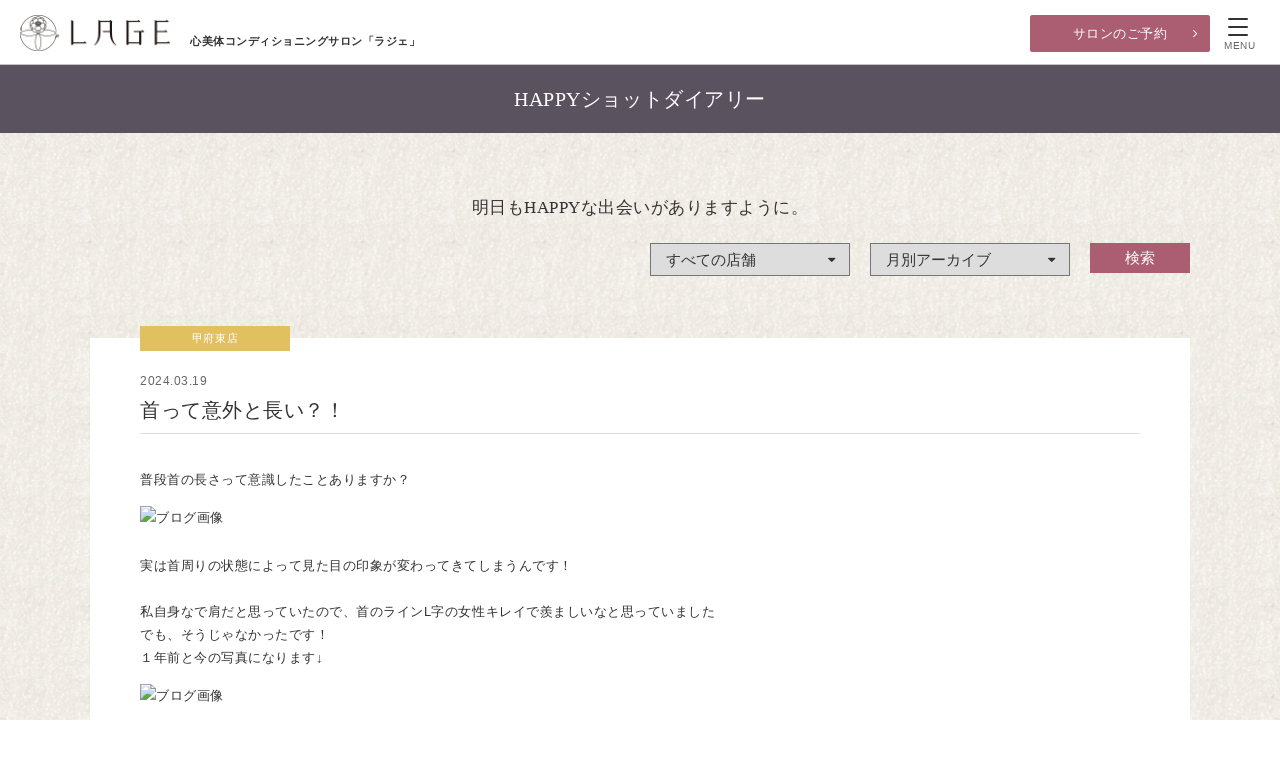

--- FILE ---
content_type: text/html; charset=UTF-8
request_url: https://lage.jp/happy_shot_diary/archives/42991
body_size: 22598
content:
<!doctype html>
<html lang="ja">

<head>
  <meta charset="UTF-8">
  <meta http-equiv="X-UA-Compatible" content="IE=edge,chrome=1">
  <meta name="viewport" content="width=1280px">
  <title>首って意外と長い？！｜LAGE-心美体コンディショニングサロン「ラジェ」</title>
  <meta name="description" content="首って意外と長い？！のページ。人は誰でも、美しくなるための力を体の内に秘めています。心と体が整えば、本来のきれいが目覚めます。美しさを引き出す「心美体コンディショニングサロン」として、美しくありたいと思う気持ちに寄り添いながらいつも、いつまでも、ラジェはあなたをお支えします。">
  <meta name="keywords" content="静岡,サロン,エステ,美肌,小顔,歪み,矯正,リンパ,癒し,ブライダル,LAGE,ラジェ">

  <!-- favicon -->
  <link rel="apple-touch-icon" sizes="180x180" href="/assets/favicon/apple-touch-icon.png">
  <link rel="icon" type="image/png" href="/assets/favicon/favicon-32x32.png" sizes="32x32">
  <link rel="icon" type="image/png" href="/assets/favicon/favicon-16x16.png" sizes="16x16">
  <link rel="manifest" href="/assets/favicon/manifest.json">
  <link rel="mask-icon" href="/assets/favicon/safari-pinned-tab.svg" color="#5bbad5">
  <link rel="shortcut icon" href="/assets/favicon/favicon.ico">
  <meta name="msapplication-config" content="/assets/favicon/browserconfig.xml">
  <meta name="theme-color" content="#ffffff">

  <!-- StyleSheet -->
  <link href="/assets/font/awesome/css/font-awesome.min.css" rel="stylesheet" type="text/css">
  <link href="/assets/css/import.css" rel="stylesheet" type="text/css">
<link href="/assets/css/pages.css" rel="stylesheet" type="text/css">
<link href="/assets/css/styles.css" rel="stylesheet" type="text/css">
  <!-- JavaScript -->
  <link rel='dns-prefetch' href='//s.w.org' />
<link rel="canonical" href="https://lage.jp/happy_shot_diary/archives/42991" />
    <script src="https://ajax.googleapis.com/ajax/libs/jquery/2.1.3/jquery.min.js"></script>
  <script src="/assets/js/jquery-fixHeightSimple.js"></script>
  <script src="/assets/js/common.js"></script>
  <script src="/assets/js/googleanalytics.js"></script>

  <!--[if lt IE 9]>
  <script src="//api.html5media.info/1.1.4/html5media.min.js"></script>
  <script src="/assets/js/ie/respond.js"></script>
  <script src="/assets/js/ie/selectivizr-min.js"></script>
  <![endif]-->

<!-- Google Tag Manager -->
<script>(function(w,d,s,l,i){w[l]=w[l]||[];w[l].push({'gtm.start':
new Date().getTime(),event:'gtm.js'});var f=d.getElementsByTagName(s)[0],
j=d.createElement(s),dl=l!='dataLayer'?'&l='+l:'';j.async=true;j.src=
'https://www.googletagmanager.com/gtm.js?id='+i+dl;f.parentNode.insertBefore(j,f);
})(window,document,'script','dataLayer','GTM-WNSTGP3');</script>
<!-- End Google Tag Manager -->
</head>
<body>
  <!-- Google Tag Manager (noscript) -->
<noscript><iframe src="https://www.googletagmanager.com/ns.html?id=GTM-WNSTGP3"
height="0" width="0" style="display:none;visibility:hidden"></iframe></noscript>
<!-- End Google Tag Manager (noscript) -->
    <div id="overlay">
    <div id="navWrap">
      <p id="gnReservBtn"><a href="/reservation">サロンのご予約</a></p>
      <ul class="shopNav">
        <li>店舗情報
          <ul>
            <li>
<a href="https://lage.jp/shop/%e9%9d%99%e5%b2%a1%e5%91%89%e6%9c%8d%e7%94%ba%e5%ba%97">静岡呉服町店</a>
</li>
<li>
<a href="https://lage.jp/shop/%e9%9d%99%e5%b2%a1%e9%a7%85%e5%8d%97%e5%ba%97">静岡駅南店</a>
</li>
<li>
<a href="https://lage.jp/shop/%e9%9d%99%e5%b2%a1%e5%9f%8e%e5%8c%97%e5%ba%97">静岡城北店</a>
</li>
<li>
<a href="https://lage.jp/shop/%e6%b5%9c%e6%9d%be%e4%bd%90%e9%b3%b4%e5%8f%b0%e5%ba%97">浜松佐鳴台店</a>
</li>
<li>
<a href="https://lage.jp/shop/%e6%b5%9c%e6%9d%be%e5%b0%8f%e8%b1%86%e9%a4%85%e5%ba%97">浜松小豆餅店</a>
</li>
<li>
<a href="https://lage.jp/shop/%e5%8e%9a%e6%9c%a8%e5%ba%97">厚木店</a>
</li>
<li>
<a href="https://lage.jp/shop/%e7%94%b2%e5%ba%9c%e5%ba%97">甲府店</a>
</li>
<li>
<a href="https://lage.jp/shop/%e7%94%b2%e5%ba%9c%e6%9d%b1%e5%ba%97">甲府東店</a>
</li>
          </ul>
        </li>
      </ul>
      <ul>
        <li><a href="/menu">基本メニューと料金</a></li>
        <li><a href="/limited_menu/limited_menu01">初回限定体験メニュー</a></li>
        <li><a href="/sejutsu_movie">オールハンドによる施術</a></li>
        <li><a href="/bridaltreatment">ブライダルトリートメント</a></li>
      </ul>
      <ul>
        <li><a href="/concept">私たちの想い</a></li>
        <li><a href="/user_voice">お客様からいただいた言葉</a></li>
        <li><a href="/flow">施術までの流れ</a></li>
      </ul>
      <ul>
        <li><a href="/interview" target="_blank">セラピストインタビュー</a></li>
        <li><a href="/happy_shot_diary">HAPPYショットダイアリー</a></li>
        <li><a href="/lage_news">ラジェからのお便り</a></li>
        <li><a href="http://www.lageshop.jp/" target="_blank">「ラジェショップ」はこちら <i class="fa fa-external-link"></i></a></li>
      </ul>
      <ul id="contactUl">
        <li><a href="/contact">ご相談・お問い合わせ</a></li>
      </ul>
      <div class="row">
        <p class="ppNav"><a href="privacy">プライバシーポリシー</a></p>
        <p class="igNav">LAGE 公式instagram<a href="https://www.instagram.com/lage.official/" target="_blank"><img src="/assets/img/common/icon-ig.svg" alt="instagram"></a></p>
      </div>
    </div>
  </div>
  <header id="siteHead">
    <h1>心美体コンディショニングサロン「ラジェ」</h1>
    <p id="siteId" class="maxImg"><a href="/"><img src="/assets/img/common/head_logo.png" alt="LAGE"></a></p>
    <p id="reservBtn"><a href="/reservation">サロンのご予約</a></p>
    <nav id="globalNav">
      <span class="menu-button"><i></i><span>MENU</span></span>
    </nav>
  </header><!-- header END -->
<section id="pageTitle">
  <h2>HAPPYショットダイアリー</h2>
</section>
<section id="mainContent">
<div id="hsdPage">
<div class="cont inner">
<p class="introMincho">明日もHAPPYな出会いがありますように。</p>
<div id="selectWrap">
  <form method="get" id="searchform" action="https://lage.jp">
    <input type="hidden" name="s" value="">
    <input type="hidden" name="cat" value="1">
    <div id="shopSelect">
      <label>
        <select name="author">
          <option value="" selected>すべての店舗</option>
          <option value="3">静岡呉服町店</option>
<option value="4">静岡駅南店</option>
<option value="5">静岡城北店</option>
<option value="6">浜松佐鳴台店</option>
<option value="7">厚木店</option>
<option value="8">甲府店</option>
<option value="9">甲府東店</option>
<option value="10">浜松小豆餅店</option>
        </select>
      </label>
    </div>
    <div id="archiveSelect">
    <label>
      <select name="m">
      <option value="" selected>月別アーカイブ</option>
      <option value="2026年01月">2026年1月</option>
<option value="2025年12月">2025年12月</option>
<option value="2025年11月">2025年11月</option>
<option value="2025年10月">2025年10月</option>
<option value="2025年09月">2025年9月</option>
<option value="2025年08月">2025年8月</option>
<option value="2025年07月">2025年7月</option>
<option value="2025年06月">2025年6月</option>
<option value="2025年05月">2025年5月</option>
<option value="2025年04月">2025年4月</option>
<option value="2025年03月">2025年3月</option>
<option value="2025年02月">2025年2月</option>
<option value="2025年01月">2025年1月</option>
<option value="2024年12月">2024年12月</option>
<option value="2024年11月">2024年11月</option>
<option value="2024年10月">2024年10月</option>
<option value="2024年09月">2024年9月</option>
<option value="2024年08月">2024年8月</option>
<option value="2024年07月">2024年7月</option>
<option value="2024年06月">2024年6月</option>
<option value="2024年05月">2024年5月</option>
<option value="2024年04月">2024年4月</option>
<option value="2024年03月">2024年3月</option>
<option value="2024年02月">2024年2月</option>
<option value="2024年01月">2024年1月</option>
<option value="2023年12月">2023年12月</option>
<option value="2023年11月">2023年11月</option>
<option value="2023年10月">2023年10月</option>
<option value="2023年09月">2023年9月</option>
<option value="2023年08月">2023年8月</option>
<option value="2023年07月">2023年7月</option>
<option value="2023年06月">2023年6月</option>
<option value="2023年05月">2023年5月</option>
<option value="2023年04月">2023年4月</option>
<option value="2023年03月">2023年3月</option>
<option value="2023年02月">2023年2月</option>
<option value="2023年01月">2023年1月</option>
<option value="2022年12月">2022年12月</option>
<option value="2022年11月">2022年11月</option>
<option value="2022年10月">2022年10月</option>
<option value="2022年09月">2022年9月</option>
<option value="2022年08月">2022年8月</option>
<option value="2022年07月">2022年7月</option>
<option value="2022年06月">2022年6月</option>
<option value="2022年05月">2022年5月</option>
<option value="2022年04月">2022年4月</option>
<option value="2022年03月">2022年3月</option>
<option value="2022年02月">2022年2月</option>
<option value="2022年01月">2022年1月</option>
<option value="2021年12月">2021年12月</option>
<option value="2021年11月">2021年11月</option>
<option value="2021年10月">2021年10月</option>
<option value="2021年09月">2021年9月</option>
<option value="2021年08月">2021年8月</option>
<option value="2021年07月">2021年7月</option>
<option value="2021年06月">2021年6月</option>
<option value="2021年05月">2021年5月</option>
<option value="2021年04月">2021年4月</option>
<option value="2021年03月">2021年3月</option>
<option value="2021年02月">2021年2月</option>
<option value="2021年01月">2021年1月</option>
<option value="2020年12月">2020年12月</option>
<option value="2020年11月">2020年11月</option>
<option value="2020年10月">2020年10月</option>
<option value="2020年09月">2020年9月</option>
<option value="2020年08月">2020年8月</option>
<option value="2020年07月">2020年7月</option>
<option value="2020年06月">2020年6月</option>
<option value="2020年05月">2020年5月</option>
<option value="2020年04月">2020年4月</option>
<option value="2020年03月">2020年3月</option>
<option value="2020年02月">2020年2月</option>
<option value="2020年01月">2020年1月</option>
<option value="2019年12月">2019年12月</option>
<option value="2019年11月">2019年11月</option>
<option value="2019年10月">2019年10月</option>
<option value="2019年09月">2019年9月</option>
<option value="2019年08月">2019年8月</option>
<option value="2019年07月">2019年7月</option>
<option value="2019年06月">2019年6月</option>
<option value="2019年05月">2019年5月</option>
<option value="2019年04月">2019年4月</option>
<option value="2019年03月">2019年3月</option>
<option value="2019年02月">2019年2月</option>
<option value="2019年01月">2019年1月</option>
<option value="2018年12月">2018年12月</option>
<option value="2018年11月">2018年11月</option>
<option value="2018年10月">2018年10月</option>
<option value="2018年09月">2018年9月</option>
<option value="2018年08月">2018年8月</option>
<option value="2018年07月">2018年7月</option>
<option value="2018年06月">2018年6月</option>
<option value="2018年05月">2018年5月</option>
<option value="2018年04月">2018年4月</option>
<option value="2018年03月">2018年3月</option>
<option value="2018年02月">2018年2月</option>
<option value="2018年01月">2018年1月</option>
<option value="2017年12月">2017年12月</option>
<option value="2017年11月">2017年11月</option>
<option value="2017年10月">2017年10月</option>
<option value="2017年09月">2017年9月</option>
<option value="2017年08月">2017年8月</option>
<option value="2017年07月">2017年7月</option>
<option value="2017年06月">2017年6月</option>
<option value="2017年05月">2017年5月</option>
<option value="2017年04月">2017年4月</option>
<option value="2017年03月">2017年3月</option>
<option value="2017年02月">2017年2月</option>
<option value="2017年01月">2017年1月</option>
<option value="2016年12月">2016年12月</option>
<option value="2016年11月">2016年11月</option>
<option value="2016年10月">2016年10月</option>
<option value="2016年09月">2016年9月</option>
<option value="2016年08月">2016年8月</option>
<option value="2016年07月">2016年7月</option>
<option value="2016年06月">2016年6月</option>
<option value="2016年05月">2016年5月</option>
<option value="2016年04月">2016年4月</option>
<option value="2016年03月">2016年3月</option>
<option value="2016年02月">2016年2月</option>
<option value="2016年01月">2016年1月</option>
<option value="2015年12月">2015年12月</option>
<option value="2015年11月">2015年11月</option>
<option value="2015年10月">2015年10月</option>
<option value="2015年09月">2015年9月</option>
<option value="2015年08月">2015年8月</option>
<option value="2015年07月">2015年7月</option>
<option value="2015年06月">2015年6月</option>
<option value="2015年05月">2015年5月</option>
<option value="2015年04月">2015年4月</option>
<option value="2015年03月">2015年3月</option>
<option value="2015年02月">2015年2月</option>
<option value="2015年01月">2015年1月</option>
<option value="2014年12月">2014年12月</option>
<option value="2014年11月">2014年11月</option>
<option value="2014年10月">2014年10月</option>
<option value="2014年09月">2014年9月</option>
<option value="2014年08月">2014年8月</option>
<option value="2014年07月">2014年7月</option>
<option value="2014年06月">2014年6月</option>
<option value="2014年05月">2014年5月</option>
<option value="2014年04月">2014年4月</option>
<option value="2014年03月">2014年3月</option>
<option value="2014年02月">2014年2月</option>
<option value="2014年01月">2014年1月</option>
<option value="2013年12月">2013年12月</option>
<option value="2013年11月">2013年11月</option>
<option value="2013年10月">2013年10月</option>
<option value="2013年09月">2013年9月</option>
<option value="2013年08月">2013年8月</option>
<option value="2013年07月">2013年7月</option>
<option value="2013年06月">2013年6月</option>
<option value="2013年05月">2013年5月</option>
<option value="2013年04月">2013年4月</option>
<option value="2013年03月">2013年3月</option>
<option value="2013年02月">2013年2月</option>
<option value="2013年01月">2013年1月</option>
<option value="2012年12月">2012年12月</option>
<option value="2012年11月">2012年11月</option>
<option value="2012年10月">2012年10月</option>
<option value="2012年09月">2012年9月</option>
<option value="2012年08月">2012年8月</option>
<option value="2012年07月">2012年7月</option>
<option value="2012年06月">2012年6月</option>
<option value="2012年05月">2012年5月</option>
<option value="2012年04月">2012年4月</option>
<option value="2012年03月">2012年3月</option>
<option value="2012年02月">2012年2月</option>
<option value="2012年01月">2012年1月</option>
<option value="2011年12月">2011年12月</option>
<option value="2011年11月">2011年11月</option>
<option value="2011年10月">2011年10月</option>
<option value="2011年09月">2011年9月</option>
<option value="2011年08月">2011年8月</option>
<option value="2011年07月">2011年7月</option>
<option value="2011年06月">2011年6月</option>
<option value="2011年05月">2011年5月</option>
<option value="2011年04月">2011年4月</option>
<option value="2011年03月">2011年3月</option>
<option value="2011年02月">2011年2月</option>
<option value="2011年01月">2011年1月</option>
<option value="2010年12月">2010年12月</option>
<option value="2010年11月">2010年11月</option>
<option value="2010年10月">2010年10月</option>
<option value="2010年09月">2010年9月</option>
<option value="2010年08月">2010年8月</option>
<option value="2010年07月">2010年7月</option>
<option value="2010年06月">2010年6月</option>
<option value="2010年05月">2010年5月</option>
<option value="2010年04月">2010年4月</option>
<option value="2010年03月">2010年3月</option>
<option value="2010年02月">2010年2月</option>
<option value="2010年01月">2010年1月</option>
<option value="2009年12月">2009年12月</option>
<option value="2009年11月">2009年11月</option>
<option value="2009年10月">2009年10月</option>
<option value="2009年09月">2009年9月</option>
<option value="2009年08月">2009年8月</option>
<option value="2009年07月">2009年7月</option>
<option value="2009年06月">2009年6月</option>
<option value="2009年05月">2009年5月</option>
<option value="2009年04月">2009年4月</option>
<option value="2009年03月">2009年3月</option>
<option value="2009年02月">2009年2月</option>
<option value="2009年01月">2009年1月</option>
<option value="2008年12月">2008年12月</option>
<option value="2008年11月">2008年11月</option>
<option value="2008年10月">2008年10月</option>
<option value="2008年09月">2008年9月</option>
<option value="2008年08月">2008年8月</option>
<option value="2008年07月">2008年7月</option>
<option value="2008年06月">2008年6月</option>
<option value="2008年05月">2008年5月</option>
<option value="2008年04月">2008年4月</option>
<option value="2008年03月">2008年3月</option>
<option value="2008年01月">2008年1月</option>
<option value="2007年12月">2007年12月</option>
<option value="2007年11月">2007年11月</option>
<option value="2007年10月">2007年10月</option>
      </select>
    </label>
    </div>
    <div id="submitBtn">
      <input type="submit" value="検索" />
    </div>
  </form>
</div>
</div>
<div class="cont inner">
<div id="hsdDetailWrap" >
<div class="hsdDetailHead">
<p class="hsdShopName">甲府東店</p>
<p class="hsdDate">2024.03.19</p>
<p class="hsdTitle">首って意外と長い？！</p>
</div>
<div class="entry">

<p><span>普段首の長さって意識したことありますか？</span></p>
<p><img src="https://imgbp.salonboard.com/KLP/img/blog_org/73/71/I101597371/I101597371.jpg?impolicy=SB_policy_default&amp;w=219&amp;h=219" id="blogImage01" alt="ブログ画像" class="img-resize219" /><br />
<span>実は首周りの状態によって見た目の印象が変わってきてしまうんです！</span><br />
<br />
<span>私自身なで肩だと思っていたので、首のラインL字の女性キレイで羨ましいなと思っていました</span><br />
<span>でも、そうじゃなかったです！</span><br />
<span>１年前と今の写真になります↓</span></p>
<p><img src="https://imgbp.salonboard.com/KLP/img/blog_org/70/93/I101597093/I101597093.jpg?impolicy=SB_policy_default&amp;w=219&amp;h=219" id="blogImage02" alt="ブログ画像" class="img-resize219" /></p>
<p><span>首～肩にかけて筋肉や張り・老廃物などが、あるかないかでこんなに印象違うんです！</span><br />
<span>これからの季節は薄着になり、首元が出るような服を着る機会も増えますよね</span><br />
<span>そんな時首もスッキリしていたら、よりきれいに着こなせてオシャレも楽しめますよね！</span><br />
<br />
<span>暖かくなってきてオシャレをより楽しめる季節だからこそお体も整えて、毎日楽しみましょう！</span><br />
<br />
<span>三浦</span></p>
<p>&nbsp;</p>
</div><!-- entry END -->
</div>
<ul id="backIndexBtn">
  <li><a href="/happy_shot_diary">ダイアリーの記事一覧へ</a></li>
  <li><a href="/?s=&author=9">甲府東店の記事一覧へ</a></li>
</ul>
</div>
</div>
  <p id="spReservBtn"><a href="/reservation/">サロンのご予約</a></p>
</section>
<footer>
  <div id="footerCont">
  <p class="ig-icon"><a href="https://www.instagram.com/lage.official/" target="_blank"><img src="/assets/img/common/icon-ig.svg" alt="instagram"></a></p>
    <p id="footCompanyCopy">女性が一生輝くことができるサービスを。<br>女性が一生働くことができる環境を。</p>
    <p id="footMainBnr"><a href="http://www.ikiikijapan.jp/" target="_blank"><img src="/assets/img/common/foot_bnr01.png" alt="女性イキイキカンパニー"></a></p>
    <div class="row">
      <div id="shinbitai">
        <p class="serviceTitle">心美体事業</p>
        <div>
          <p class="footBnrImg maxImg"><a href="/" id="lageBnr"><img src="/assets/img/common/lage_logo.svg" alt="LAGE"></a></p>
          <p class="footBnrTxt">心美体コンディショニングサロン</p>
        </div>
        <div>
          <p class="footBnrImg maxImg"><a href="https://amely-hair.jp/" target="_blank" id="amelyBnr"><img src="/assets/img/common/amely_logo.svg" alt="AMELY"></a></p>
          <p class="footBnrTxt">ヘアサロン</p>
        </div>
      </div>
      <div id="sodachi">
        <p class="serviceTitle">育ちの森事業</p>
        <div>
          <p class="footBnrImg maxImg"><a href="http://ohisamanomori.jp/" target="_blank" id="ohisamaBnr"><img src="/assets/img/common/ohisama_logo.svg" alt="おひさまの森保育園"></a></p>
          <p class="footBnrTxt">小規模認可保育園／認可こども園</p>
        </div>
      </div>
    </div>
  </div>
  <p id="copyright">© LAGE. All Right Reserved.</p>
  <p id="pageScroll"><a href="#"><i class="fa fa-angle-double-up"></i></a></p>
</footer><!-- footer END -->

</body>
</html>
